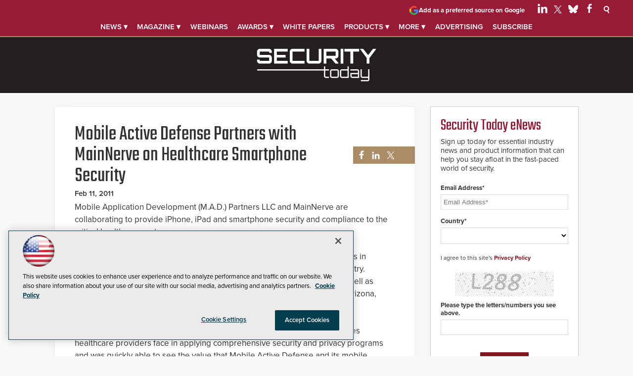

--- FILE ---
content_type: text/html; charset=utf-8
request_url: https://www.google.com/recaptcha/api2/aframe
body_size: 270
content:
<!DOCTYPE HTML><html><head><meta http-equiv="content-type" content="text/html; charset=UTF-8"></head><body><script nonce="Rc4jJAKHXeOywWPoIt5XZQ">/** Anti-fraud and anti-abuse applications only. See google.com/recaptcha */ try{var clients={'sodar':'https://pagead2.googlesyndication.com/pagead/sodar?'};window.addEventListener("message",function(a){try{if(a.source===window.parent){var b=JSON.parse(a.data);var c=clients[b['id']];if(c){var d=document.createElement('img');d.src=c+b['params']+'&rc='+(localStorage.getItem("rc::a")?sessionStorage.getItem("rc::b"):"");window.document.body.appendChild(d);sessionStorage.setItem("rc::e",parseInt(sessionStorage.getItem("rc::e")||0)+1);localStorage.setItem("rc::h",'1769256757146');}}}catch(b){}});window.parent.postMessage("_grecaptcha_ready", "*");}catch(b){}</script></body></html>

--- FILE ---
content_type: application/javascript
request_url: https://ml314.com/utsync.ashx?pub=&adv=&et=0&eid=50202&ct=js&pi=&fp=&clid=&if=0&ps=&cl=&mlt=&data=&&cp=https%3A%2F%2Fsecuritytoday.com%2Farticles%2F2011%2F02%2F11%2Fmobile-active-defense-partners-with-mainnerve-on-healthcare-smartphone-security.aspx&pv=1769256756895_qhzmv5igs&bl=en-us@posix&cb=6172750&return=&ht=shex&d=&dc=&si=1769256756895_qhzmv5igs&cid=&s=1280x720&rp=&v=2.8.0.252
body_size: 289
content:
_ml.setFPI('3658531084591169638');_ml.syncCallback({"es":true,"ds":true});